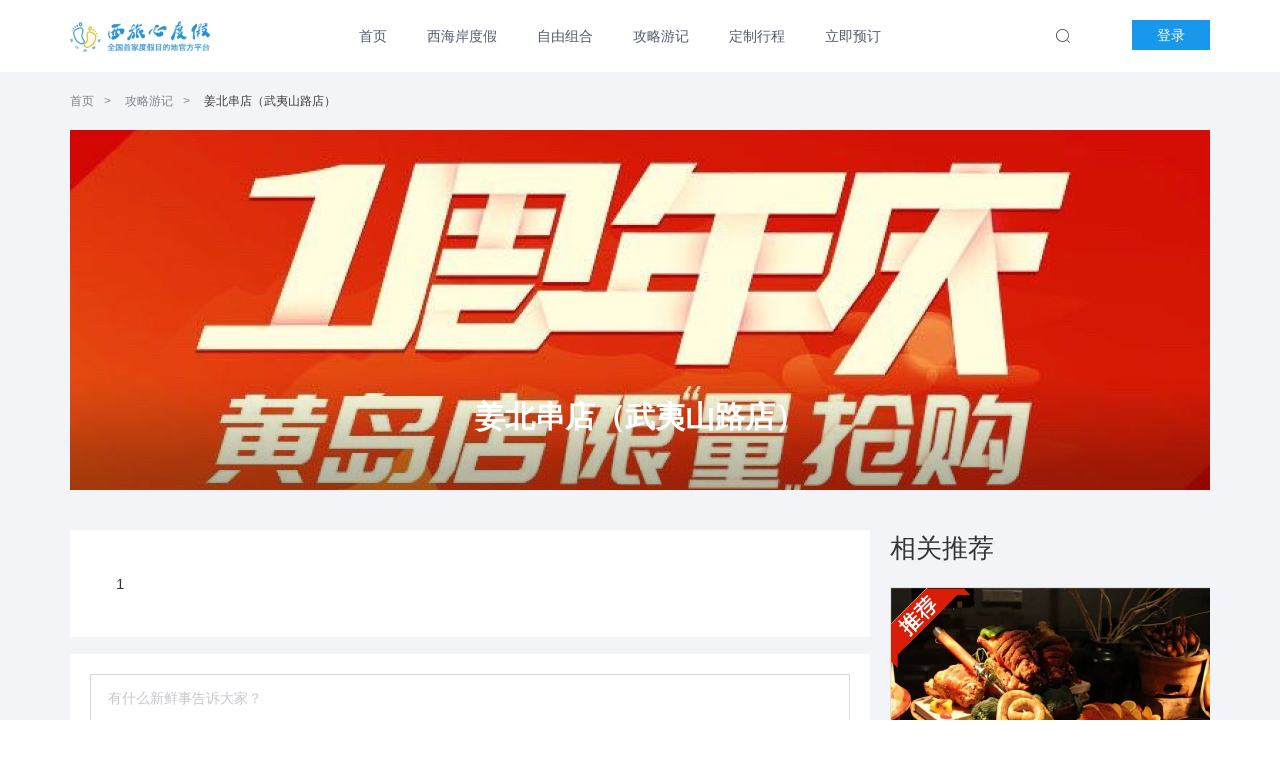

--- FILE ---
content_type: text/html; charset=utf-8
request_url: http://www.xhadujia.com/detail/5f3c899be5d95e5665de07a5
body_size: 5168
content:
<!doctype html>
<html data-n-head-ssr data-n-head="">
  <head>
    <title data-n-head="true">姜北串店（武夷山路店）-西旅心度假</title><meta data-n-head="true" charset="utf-8"><meta data-n-head="true" name="viewport" content="width=device-width, initial-scale=1"><meta data-n-head="true" data-hid="description" name="description" content="西旅心度假是西海岸度假旅游首选，国内首个智慧旅游度假目的地服务平台，主要为您提供西海岸旅游景点预订，私人度假定制需求，青岛酒店预订，美食推荐及预订，还有自助游旅游攻略、旅行咨询及志愿者向导等在内的多样化贴心服务。青岛西旅心度假，旅行好管家。"><link data-n-head="true" rel="icon" type="image/x-icon" href="/favicon.ico"><script data-n-head="true" src="https://xiongzhang.baidu.com/sdk/c.js?appid=1607390301923429"></script><script data-n-head="true" src="https://hm.baidu.com/hm.js?af65bbbeab59a407c695932d9922df93"></script><base href="/"><link rel="preload" href="/_nuxt/a0e4ba2cfc361c6113b5.js" as="script"><link rel="preload" href="/_nuxt/2a91fe1cfb223ec5a3e1.js" as="script"><link rel="preload" href="/_nuxt/4aac93e8cbc3b140b6d5.css" as="style"><link rel="preload" href="/_nuxt/6b3db613a99065528c3f.js" as="script"><link rel="preload" href="/_nuxt/4527c5f9374f97d04012.css" as="style"><link rel="preload" href="/_nuxt/af7da434a3f90ce1a0e3.js" as="script"><link rel="preload" href="/_nuxt/3771676871b35bd4dbf6.css" as="style"><link rel="preload" href="/_nuxt/ef6ba388ae37dfb1a560.js" as="script"><link rel="stylesheet" href="/_nuxt/4aac93e8cbc3b140b6d5.css"><link rel="stylesheet" href="/_nuxt/4527c5f9374f97d04012.css"><link rel="stylesheet" href="/_nuxt/3771676871b35bd4dbf6.css">
  </head>
  <body data-n-head="">
    <div data-server-rendered="true" id="__nuxt"><div class="nuxt-progress" style="width:0%;height:2px;background-color:#3B8070;opacity:0;"></div><div id="__layout"><div data-v-2d006d05><div class="header-all-1" data-v-da8242ce data-v-2d006d05><div class="header index" data-v-da8242ce><div class="header-img" data-v-da8242ce><a href="/" class="nuxt-link-active" data-v-da8242ce><img src="/_nuxt/img/224dfc4.png" data-v-da8242ce></a></div> <div class="menu-center" data-v-da8242ce><div class="position-menu" data-v-da8242ce><div class="header-menu-div" data-v-da8242ce><ul class="header-menu ivu-menu ivu-menu-light ivu-menu-horizontal" data-v-da8242ce><a href="/" target="_self" class="ivu-menu-item" data-v-da8242ce>
                首页
              </a><a href="/dujia" target="_self" class="ivu-menu-item" data-v-da8242ce>
                西海岸度假
              </a><a href="/diy" target="_self" class="ivu-menu-item" data-v-da8242ce>
                自由组合
              </a><a href="/list/guide/30" target="_self" class="ivu-menu-item" data-v-da8242ce>
                攻略游记
              </a><a href="/dingzhi" target="_self" class="ivu-menu-item" data-v-da8242ce>
                定制行程
              </a><a href="/all" target="_self" class="ivu-menu-item" data-v-da8242ce>
                立即预订
              </a></ul></div> <div class="menu-search" data-v-da8242ce><div class="menu-search-input ivu-input-wrapper ivu-input-wrapper-default ivu-input-type ivu-input-group ivu-input-group-default ivu-input-group-with-prepend ivu-input-group-with-append ivu-input-hide-icon" data-v-da8242ce><div class="ivu-input-group-prepend" style="display:none;"></div> <div class="ivu-input-inner-container"><!----> <i class="ivu-icon ivu-icon-ios-loading ivu-load-loop ivu-input-icon ivu-input-icon-validate"></i> <input autocomplete="off" spellcheck="false" type="text" placeholder="搜索" value="" class="ivu-input ivu-input-default"></div> <div class="ivu-input-group-append" style="display:none;"></div></div> <img src="/_nuxt/img/982b04a.png" class="cls-btn pointer" data-v-da8242ce></div></div></div> <div class="header-login" data-v-da8242ce><img src="/_nuxt/img/918c2e5.png" class="search-btn" data-v-da8242ce></div> <a href="/account/login?from=%2Fdetail%2F5f3c899be5d95e5665de07a5" class="login-btn" data-v-56d6c465 data-v-da8242ce>登录</a></div> <div class="qr-continer" data-v-da8242ce><div class="qrcode-modal" data-v-da8242ce><div class="ivu-modal-mask" style="z-index:2893440;display:none;"></div> <div class="ivu-modal-wrap ivu-modal-hidden" style="z-index:2893440;"><div class="ivu-modal" style="width:520px;display:none;"><div class="ivu-modal-content"><a class="ivu-modal-close"><i class="ivu-icon ivu-icon-ios-close"></i></a> <div class="ivu-modal-header"><div class="modal-title" data-v-da8242ce><img src="/_nuxt/img/48c9466.png" data-v-da8242ce></div></div> <div class="ivu-modal-body"> <div data-v-da8242ce><img src="/_nuxt/img/a9bc957.png" data-v-da8242ce></div> <div class="qr-desc" data-v-da8242ce>微信扫描二维码，即可进入我的订单</div></div> <div class="ivu-modal-footer"><button type="button" class="ivu-btn ivu-btn-text ivu-btn-large"><!----> <!----> <span>取消</span></button> <button type="button" class="ivu-btn ivu-btn-primary ivu-btn-large"><!----> <!----> <span>确定</span></button></div></div></div></div></div></div></div> <div style="background-color:#F3F4F8;" data-v-47b819e5 data-v-2d006d05><div class="main-continer" data-v-47b819e5><div class="detail-nav" data-v-47b819e5><a href="/" class="nuxt-link-active" data-v-47b819e5><span data-v-47b819e5>首页</span></a><span class="nav-arrow" data-v-47b819e5>&gt;</span> <a href="/list/guide/30" data-v-47b819e5><span data-v-47b819e5>攻略游记</span></a><span class="nav-arrow" data-v-47b819e5>&gt;</span> <span class="cur-nav" data-v-47b819e5>姜北串店（武夷山路店）</span></div> <div class="head-img" data-v-47b819e5><img src="?x-oss-process=image/resize,m_fill,w_1140,h_360,color_FFFFFF,limit_0" class="head-cimg" data-v-3c624a5c data-v-47b819e5> <div class="title_bg" data-v-47b819e5></div> <div class="info-title" data-v-47b819e5>姜北串店（武夷山路店）</div> <!----></div> <div style="overflow: hidden;" data-v-47b819e5><div class="comment-parent-div" data-v-47b819e5><div class="info-continer" data-v-47b819e5><div class="info-content content-group img-max-width-100" data-v-47b819e5><p>1</p></div></div> <div class="add-comment-div" data-v-47b819e5><div class="add-comment-header" data-v-47b819e5><div class="comment-text ivu-input-wrapper ivu-input-wrapper-default ivu-input-type ivu-input-group ivu-input-group-default ivu-input-group-with-prepend ivu-input-group-with-append ivu-input-hide-icon" data-v-47b819e5><textarea wrap="soft" autocomplete="off" spellcheck="false" placeholder="有什么新鲜事告诉大家？" rows="3" maxlength="200" class="ivu-input"></textarea></div> <div data-v-601ea8e4 data-v-47b819e5> <div data-transfer="true" data-v-601ea8e4><div class="ivu-modal-mask" style="z-index:2893441;display:none;"></div> <div class="ivu-modal-wrap ivu-modal-hidden t-modal ViewUploadModal vertical-center-modal" style="z-index:2893441;"><div class="ivu-modal" style="width:520px;display:none;"><div class="ivu-modal-content"><a class="ivu-modal-close"><i class="ivu-icon ivu-icon-ios-close"></i></a> <div class="ivu-modal-header"><p class="title" data-v-601ea8e4>
                图片展示
            </p></div> <div class="ivu-modal-body"></div> <div class="ivu-modal-footer"><button type="button" class="ivu-btn ivu-btn-text ivu-btn-large"><!----> <!----> <span>取消</span></button> <button type="button" class="ivu-btn ivu-btn-primary ivu-btn-large"><!----> <!----> <span>确定</span></button></div></div></div></div></div> <div class="ivu-upload" style="display:inline-block;vertical-align:middle;" data-v-601ea8e4><div class="ivu-upload ivu-upload-drag"><input type="file" multiple="multiple" accept="image/*" class="ivu-upload-input"> <div class="upload-box" data-v-601ea8e4><img src="[data-uri]" alt="" data-v-601ea8e4></div></div>  <!----></div></div> <div class="attach-extinfo" data-v-47b819e5>
              已上传0张，还可以上传9张
            </div></div> <div class="add-comment-footer" data-v-47b819e5><button type="button" class="add-btn ivu-btn ivu-btn-default" data-v-47b819e5><!----> <!----> <span>发布</span></button></div></div> <div class="user-comment-div" data-v-47b819e5><div class="comment-title" data-v-47b819e5>用户评论</div> <!----> <div class="comment-list" data-v-47b819e5></div> <div class="empty-div" data-v-47b819e5>暂无用户评论</div></div></div> <div class="ref-list" data-v-47b819e5><span class="ref-title-span" data-v-47b819e5>相关推荐</span> </div></div> <div class="telphone-continer" data-v-47b819e5><div data-v-47b819e5><div class="ivu-modal-mask" style="z-index:2893442;display:none;"></div> <div class="ivu-modal-wrap ivu-modal-hidden" style="z-index:2893442;"><div class="ivu-modal" style="width:520px;display:none;"><div class="ivu-modal-content"><a class="ivu-modal-close"><i class="ivu-icon ivu-icon-ios-close"></i></a> <div class="ivu-modal-header"><div class="modal-title" data-v-47b819e5><img src="/_nuxt/img/48c9466.png" data-v-47b819e5></div></div> <div class="ivu-modal-body"> <div class="qr-desc" data-v-47b819e5>商家电话：</div></div> <div class="ivu-modal-footer"><button type="button" class="ivu-btn ivu-btn-text ivu-btn-large"><!----> <!----> <span>取消</span></button> <button type="button" class="ivu-btn ivu-btn-primary ivu-btn-large"><!----> <!----> <span>确定</span></button></div></div></div></div></div></div></div></div> <div class="ivu-back-top" style="bottom:200px;right:30px;" data-v-2d006d05><div class="qr" data-v-2d006d05><img src="/_nuxt/img/b06f810.png" data-v-2d006d05></div> <!----> <div class="to-top" data-v-2d006d05><img src="/_nuxt/img/a183e1c.png" data-v-2d006d05></div></div> <div class="footer1 mini-w-1140" data-v-6450149e data-v-2d006d05><!----> <div class="footer-center" data-v-6450149e><div class="center-content" data-v-6450149e><div class="center-qrcode" data-v-6450149e><img src="/_nuxt/img/c1728eb.jpg" data-v-6450149e> <div class="qrcode-tit" data-v-6450149e>微信扫一扫，优惠更多</div></div> <div class="center-qrcode center-qrweibo" data-v-6450149e><img src="/_nuxt/img/31cc29f.png" data-v-6450149e> <div class="qrcode-tit" data-v-6450149e>关注微博，更多实时资讯</div></div> <div class="ques-com" data-v-6450149e><ul data-v-6450149e></ul></div><div class="ques-com" data-v-6450149e><ul data-v-6450149e></ul></div><div class="ques-com" data-v-6450149e><ul data-v-6450149e></ul></div></div></div> <div class="footer-btm" data-v-6450149e>版权所有@2018 All rights reserved｜<a href="http://www.beian.gov.cn/portal/registerSystemInfo?recordcode=37021102001124" target="_blank"><img src="http://www.beian.gov.cn/img/new/gongan.png" style="margin-bottom:-3px;margin-right:2px;height:16px;width:16px;"/><span>鲁公网安备 37021102001124号</span></a>｜<a href="https://beian.miit.gov.cn/" target="_blank"><img src="http://www.beian.gov.cn/img/new/gongan.png" style="margin-bottom:-3px;margin-right:2px;height:16px;width:16px;"/><span>鲁ICP备20016099号-1</span></a>｜业务接待地址：青岛西海岸新区车轮山路88号佳沃大厦5楼</div></div></div></div></div><script>window.__NUXT__=(function(a,b,c,d,e,f,g,h){return {layout:"inx1",data:[{seoData:b,info:{code:c,title:f,link:a,content:"\u003Cp\u003E1\u003C\u002Fp\u003E",typeCode:"540",createName:a,commentNum:g,likeNum:b,pinglunNum:b,recommendFlag:"0",description:a,location:"黄岛区武夷山路191号（老咸亨对面）",telphone:"18561732053",tags:a,price:"53",price2:a,sort:1920,status:"1",attachList:[{contentCode:c,attachCode:"5f326d5a9bfee836d48d3ff0RPTL",attachUrl:"https:\u002F\u002Fxilvxinimg.xhadujia.com\u002FrptlFile\u002F5f326d5a9bfee836d48d3ff0RPTL.png",type:d},{contentCode:c,attachCode:"5f326d5a9bfee836d48d3ff1RPTL",attachUrl:"https:\u002F\u002Fxilvxinimg.xhadujia.com\u002FrptlFile\u002F5f326d5a9bfee836d48d3ff1RPTL.png",type:d},{contentCode:c,attachCode:"5f326d5b9bfee836d48d3ff2RPTL",attachUrl:"https:\u002F\u002Fxilvxinimg.xhadujia.com\u002FrptlFile\u002F5f326d5b9bfee836d48d3ff2RPTL.png",type:d},{contentCode:c,attachCode:"5f326d5b9bfee836d48d3ff3RPTL",attachUrl:"https:\u002F\u002Fxilvxinimg.xhadujia.com\u002FrptlFile\u002F5f326d5b9bfee836d48d3ff3RPTL.png",type:d},{contentCode:c,attachCode:"5f326d5b9bfee836d48d3ff4RPTL",attachUrl:"https:\u002F\u002Fxilvxinimg.xhadujia.com\u002FrptlFile\u002F5f326d5b9bfee836d48d3ff4RPTL.png",type:d}],updateDateTime:b,updateDate:"2023-01-14",pcCoverImg:b,createDate:"2020-08-19 10:08:28",subTypeCode:a,showMap:h,simpleTitle:a,shortTitle:a,lng:"120.200176",lat:"35.958721",zoom:g,commentRecordId:"621300b94326a928e0304528",productCodes:"[]",shortDescription:"周一至周日 11:00-14:00 17:00-24:00",marketingTags:"综合评分榜 网红餐厅榜 烤鸡手 麻辣排骨串 巴蜀牛肚锅 蜂蜜烤面包片 烧烤 姜北大拌菜",extraInfo:"[{\"title\":\"mtscore\",\"value\":\"5\"}]",storeNum:12,baseStoreNum:b,perPrice:a,hotFlag:e,recommendInfo:"[{\"type\": \"recommend_food\", \"title\": \"烤鸡手\", \"attachUrl\": \"https:\u002F\u002Fimg.qingdaodujia.cn\u002FrptlFile\u002F5f326d5c9bfee836d48d3ff5RPTL.png\", \"attachCode\": \"5f326d5c9bfee836d48d3ff5RPTL\"}, {\"type\": \"recommend_food\", \"title\": \"麻辣排骨串\", \"attachUrl\": \"https:\u002F\u002Fimg.qingdaodujia.cn\u002FrptlFile\u002F5f326d5d9bfee836d48d3ff6RPTL.png\", \"attachCode\": \"5f326d5d9bfee836d48d3ff6RPTL\"}, {\"type\": \"recommend_food\", \"title\": \"巴蜀牛肚锅\", \"attachUrl\": \"https:\u002F\u002Fimg.qingdaodujia.cn\u002FrptlFile\u002F5f326d5e9bfee836d48d3ff7RPTL.png\", \"attachCode\": \"5f326d5e9bfee836d48d3ff7RPTL\"}, {\"type\": \"recommend_food\", \"title\": \"蜂蜜烤面包片\", \"attachUrl\": \"https:\u002F\u002Fimg.qingdaodujia.cn\u002FrptlFile\u002F5f326d5f9bfee836d48d3ff8RPTL.png\", \"attachCode\": \"5f326d5f9bfee836d48d3ff8RPTL\"}, {\"type\": \"recommend_food\", \"title\": \"烧烤\", \"attachUrl\": \"https:\u002F\u002Fimg.qingdaodujia.cn\u002FrptlFile\u002F5f326d609bfee836d48d3ff9RPTL.png\", \"attachCode\": \"5f326d609bfee836d48d3ff9RPTL\"}, {\"type\": \"recommend_food\", \"title\": \"姜北大拌菜\", \"attachUrl\": \"https:\u002F\u002Fimg.qingdaodujia.cn\u002FrptlFile\u002F5f326d609bfee836d48d3ffaRPTL.png\", \"attachCode\": \"5f326d609bfee836d48d3ffaRPTL\"}]",score:"5",sourceCode:"5f339a181455ad79655f0e5b",sourceType:"20",sourceUrl:"{\"meituan\": \"https:\u002F\u002Fwww.meituan.com\u002Fmeishi\u002F193094065\u002F\"}",navTitle:f}}],error:b,state:{agentType:"pc",footLinks:[],showAppDown:e,hideFoot:e,menuMode:1,dictionary:{dictionaryList:[{busintypeId:a,businId:a,businName:a}],dictionaryMap:{}}},serverRendered:h}}("",null,"5f3c899be5d95e5665de07a5","101",false,"姜北串店（武夷山路店）",13,true));</script><script src="/_nuxt/a0e4ba2cfc361c6113b5.js" defer></script><script src="/_nuxt/ef6ba388ae37dfb1a560.js" defer></script><script src="/_nuxt/2a91fe1cfb223ec5a3e1.js" defer></script><script src="/_nuxt/6b3db613a99065528c3f.js" defer></script><script src="/_nuxt/af7da434a3f90ce1a0e3.js" defer></script>
  </body>
</html>
